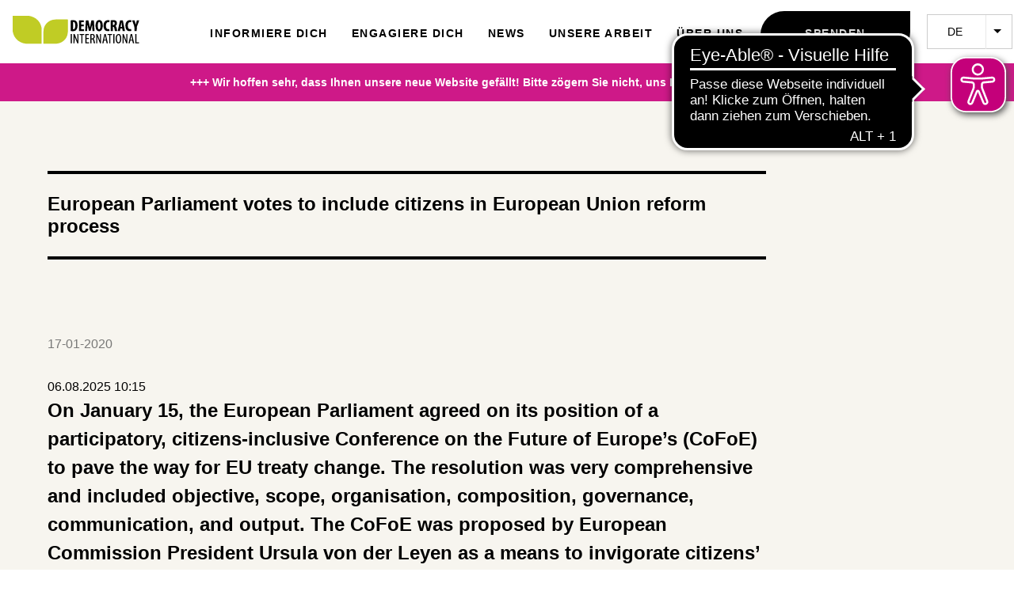

--- FILE ---
content_type: text/html; charset=UTF-8
request_url: https://www.democracy-international.org/de/node/193
body_size: 8873
content:

<!DOCTYPE html>
<html lang="de" dir="ltr" class="h-100">
  <head>
    <meta charset="utf-8" />
<script>var _paq = _paq || [];(function(){var u=(("https:" == document.location.protocol) ? "https://stats.democracy-international.org/" : "https://stats.democracy-international.org/");_paq.push(["setSiteId", "1"]);_paq.push(["setTrackerUrl", u+"matomo.php"]);if (!window.matomo_search_results_active) {_paq.push(["trackPageView"]);}var d=document,g=d.createElement("script"),s=d.getElementsByTagName("script")[0];g.type="text/javascript";g.defer=true;g.async=true;g.src="/sites/default/files/matomo/matomo.js?t8wvkm";s.parentNode.insertBefore(g,s);})();</script>
<meta name="description" content="On January 15, the European Parliament agreed on its position of a participatory, citizens-inclusive Conference on the Future of Europe’s (CoFoE) to pave the way for EU treaty change. The resolution was very comprehensive and included objective, scope, organisation, composition, governance, communication, and output. The CoFoE was proposed by European Commission President Ursula von der Leyen as a means to invigorate citizens’ interest in Europe’s democratic future and as an effort to give new impulse to European institutional and democratic reform." />
<link rel="canonical" href="https://www.democracy-international.org/european-parliament-votes-include-citizens-european-union-reform-process" />
<meta name="Generator" content="Drupal 10 (https://www.drupal.org)" />
<meta name="MobileOptimized" content="width" />
<meta name="HandheldFriendly" content="true" />
<meta name="viewport" content="width=device-width, initial-scale=1.0" />
<style>div#sliding-popup, div#sliding-popup .eu-cookie-withdraw-banner, .eu-cookie-withdraw-tab {background: #CCD244} div#sliding-popup.eu-cookie-withdraw-wrapper { background: transparent; } #sliding-popup h1, #sliding-popup h2, #sliding-popup h3, #sliding-popup p, #sliding-popup label, #sliding-popup div, .eu-cookie-compliance-more-button, .eu-cookie-compliance-secondary-button, .eu-cookie-withdraw-tab { color: #ffffff;} .eu-cookie-withdraw-tab { border-color: #ffffff;}</style>
<link rel="icon" href="/themes/custom/di/favicon.ico" type="image/vnd.microsoft.icon" />
<link rel="alternate" hreflang="en" href="https://www.democracy-international.org/european-parliament-votes-include-citizens-european-union-reform-process" />

    <title>European Parliament votes to include citizens in European Union reform process | Democracy International</title>
    <link rel="stylesheet" media="all" href="/sites/default/files/css/css_7HGUT7lqd-dPfEXy4AtipjHt7_9sWQwYseeVV_dhFbU.css?delta=0&amp;language=de&amp;theme=di&amp;include=[base64]" />
<link rel="stylesheet" media="all" href="/sites/default/files/css/css_qGhJFNc05ZbuMn5PYy8JWlLUk2ibVa0lDaRCMWFD1BQ.css?delta=1&amp;language=de&amp;theme=di&amp;include=[base64]" />

    <script src="https://use.fontawesome.com/releases/v6.7.2/js/all.js" defer crossorigin="anonymous"></script>
<script src="https://use.fontawesome.com/releases/v6.4.2/js/v4-shims.js" defer crossorigin="anonymous"></script>

    <script async src="https://cdn.eye-able.com/configs/democracy-international.org.js"></script>
    <script async src="https://cdn.eye-able.com/public/js/eyeAble.js"></script>
  </head>
  <body class="lang-de typeclass-publications path-node page-node-type-article    bg- d-flex flex-column h-100 lang-">
  <div class="di-content">
    <div class="visually-hidden-focusable skip-link p-3 container">
      <a href="#main-content" class="p-2">
        Direkt zum Inhalt
      </a>
    </div>
    
      <div class="dialog-off-canvas-main-canvas d-flex flex-column h-100" data-off-canvas-main-canvas>
    

<header role="banner">
    <div class="region region-header">
    <div id="block-di-branding" class="block block-system block-system-branding-block">
    <div class="block-inner">
        
                
        <div class="navbar-brand d-flex align-items-center">

    <a href="/" title="Startseite" rel="home" class="site-logo d-block">
    <img src="/themes/custom/di/logo.svg" alt="Startseite" fetchpriority="high" />
  </a>
  
 <!-- <div>
        <a href="/" title="Startseite" rel="home" class="site-title">
      Democracy International
    </a>
     

      </div>
</div> -->
    </div>
</div><nav role="navigation" aria-labelledby="block-di-main-navigation-menu" id="block-di-main-navigation" class="block block-menu navigation menu--main">
            
  <h5 class="visually-hidden" id="block-di-main-navigation-menu">Main navigation</h5>
  

        
<nav class="navbar navbar-expand-lg">
  <div class="container-fluid">
        <button class="navbar-toggler d-lg-none" type="button" data-bs-toggle="collapse" data-bs-target="#mainMenu" aria-controls="mainMenu" aria-expanded="false" aria-label="Toggle navigation">
      <span class="navbar-toggler-icon"></span>
    </button>

        <div class="collapse navbar-collapse" id="mainMenu">
                      <ul data-block="header" class="navbar-nav justify-content-end flex-wrap nav-level-0" id="mainMenu">
                        <li class="nav-item">
                <a href="/de/informiere-dich" class="nav-link" data-drupal-link-system-path="node/19">Informiere dich</a>
      </li>

                        <li class="nav-item">
                <a href="/de/aktiv-werden" class="nav-link" data-drupal-link-system-path="node/17">Engagiere dich</a>
      </li>

                        <li class="nav-item">
                <a href="/de/news" class="nav-link" data-drupal-link-system-path="news">News</a>
      </li>

                        <li class="nav-item">
                <a href="/de/projects" class="nav-link" data-drupal-link-system-path="projects">Unsere Arbeit</a>
      </li>

                        <li class="nav-item">
                <a href="/de/team" class="nav-link" data-drupal-link-system-path="node/18">Über uns</a>
      </li>

                        <li class="nav-item">
                <a href="/de/donation-page" class="button-primary donate nav-link" data-nid="21" data-drupal-link-system-path="node/77">Spenden</a>
      </li>

          </ul>
  
    </div>
  </div>
</nav>



  </nav>
<div id="block-di-dropdownlanguage" class="lang-switch col-sm-3 block block-dropdown-language block-dropdown-languagelanguage-interface">
    <div class="block-inner">
        
                
                      <div class="dropbutton-wrapper" data-drupal-ajax-container><div class="dropbutton-widget"><ul class="dropdown-language-item dropbutton"><li><span class="language-link active-language">DE</span></li><li><a href="/european-parliament-votes-include-citizens-european-union-reform-process" class="language-link" hreflang="en">EN</a></li><li><a href="/fr/node/193" class="language-link" hreflang="fr">FR</a></li></ul></div></div>
            </div>
</div>
  </div>


  </header>


  <div class="postheader-full">
      <div class="region region-postheader">
    <div class="views-element-container block block-views block-views-blockbreaking-news-breaking-news" id="block-di-views-block-breaking-news-breaking-news">
    <div class="block-inner">
        
                
                    <div data-block="postheader"><div class="breaking-news view view-breaking-news view-id-breaking_news view-display-id-breaking_news js-view-dom-id-ae5685b15666313bbd6120af2d995328da647a662d3a17cb7d7e1970347e4f8d">
  
    
      
      <div class="view-content">
        <div class="skin-default">
    
    <div id="views_slideshow_cycle_main_breaking_news-breaking_news" class="views_slideshow_cycle_main views_slideshow_main">
    <div id="views_slideshow_cycle_teaser_section_breaking_news-breaking_news"  class="views_slideshow_cycle_teaser_section">
     <div id="views_slideshow_cycle_div_breaking_news-breaking_news_0"  class="views_slideshow_cycle_slide views_slideshow_slide views-row-1 views-row-odd">
      <div  class="views-row views-row-0 views-row-odd views-row-first">
  <div><div><a href="/de/new-website"><p>+++ Wir hoffen sehr, dass Ihnen unsere neue Website gefällt! Bitte zögern Sie nicht, uns Ihr Feedback zu senden. +++</p>
</a></div></div>
</div>

  </div>

     <div id="views_slideshow_cycle_div_breaking_news-breaking_news_1"  class="views_slideshow_cycle_slide views_slideshow_slide views-row-2 views_slideshow_cycle_hidden views-row-even">
      <div  class="views-row views-row-1 views-row-even views-row-last">
  <div><div><a href="https://www.democracy-international.org/news/we-are-hiring-asa-young-professional-global-forum-modern-direct-democracy"><p>+++ Wir suchen derzeit eine ASA Young Professional für das Global Forum on Modern Direct Democracy +++</p>
</a></div></div>
</div>

  </div>

  </div>

</div>


        </div>

    </div>
  
          </div>
</div>

            </div>
</div>
  </div>

  </div>



<main role="main">
  <a id="main-content" tabindex="-1"></a>
  
  
  
  <div class="">
        <div class="row g-0 content-inner">
            <div class="order-1 order-lg-2 col-12">
          <div class="region region-content">
    <div data-drupal-messages-fallback class="hidden"></div>
<div id="block-di-page-title" class="block block-core block-page-title-block">
    <div class="block-inner">
        
                
                    
<h1><span class="field field--name-title field--type-string field--label-hidden">European Parliament votes to include citizens in European Union reform process</span>
</h1>


            </div>
</div><div id="block-di-content" class="block block-system block-system-main-block">
    <div class="block-inner">
        
                
                    
<article lang="en" class="node node--type-article node--view-mode-full">

  
    

  
  <div class="node__content">
        
            <div class="field field--name-field-publication-date field--type-datetime field--label-hidden field__item"><time datetime="2020-01-17T12:00:00Z" class="datetime">17-01-2020</time>
</div>
      
            <div class="field field--name-field-date-and-time field--type-daterange field--label-hidden field__item"><time datetime="2025-08-06T08:15:00Z" class="datetime">06.08.2025 10:15</time>
</div>
      
            <div class="clearfix text-formatted field field--name-body field--type-text-with-summary field--label-hidden field__item"><p>On January 15, the European Parliament agreed on its position of a participatory, citizens-inclusive Conference on the Future of Europe’s (CoFoE) to pave the way for EU treaty change. The resolution was very comprehensive and included objective, scope, organisation, composition, governance, communication, and output. The CoFoE was proposed by European Commission President Ursula von der Leyen as a means to invigorate citizens’ interest in Europe’s democratic future and as an effort to give new impulse to European institutional and democratic reform. Democracy International welcomes the promising initiative to energize and integrate citizens from the beginning phase and considers the CoFoE as the first stage in a democratic roadmap to European Union reform.&nbsp;</p></div>
      
      <div>



	<div class="paragraph paragraph--type--bp-simple paragraph--view-mode--default paragraph--id--717">
		<div class="paragraph__column"> 		
            <div class="clearfix text-formatted field field--name-bp-text field--type-text-long field--label-hidden field__item"><p>With an overwhelming majority of 72%, the European Parliament adopted a resolution to launch the CoFoE process beginning 9 May 2020, Europe Day, and operate for two years.&nbsp;</p><p>&nbsp;</p><p>The resolution recognizes the need to include citizens in the debate on the future of Europe and suggests procedural opinions such as:</p><ul><li>the involvement of randomly-chosen citizens’ agoras across EU Member States on thematic issues</li><li>Conference Plenary and Steering Committee composed of representatives from EU institutions</li><li>preparatory phases and support inputs with civil society</li><li>committing itself to a genuine follow-up to the recommendations of the Conference with legislative proposal or initiating treaty change&nbsp;</li></ul><p>&nbsp;</p><p>Democracy International would strongly encourage:</p><ul><li>that the citizens’ agora are asked to endorse the concrete recommendation produced by the Conference Plenary on the basis of their own thematic debates </li><li>that “citizens’ direct participation” becomes a point on the agenda of policy priorities </li><li>that the citizens’ agora choose which NGOs that should act as advisors in the preparatory and support phases </li><li>that online submissions from citizens and civil society across the EU are also accepted ahead of the CoFoE</li><li>should a Convention process of treaty change begin, that the EU institutions and the Member States commit themselves to an EU-wide referendum in every EU Member State on the outcome of the Convention (i.e. the new European treaty)</li></ul><p>A European Convention according to Article 48 of the Lisbon Treaty is the only legal way to achieve any revision of the European Treaties. Democracy International adds that direct involvement of citizens is vital in order to make the Convention process participatory and transparent, ending with an EU wide referendum in each Member State on the final outcome, the proposed new treaty, of the Convention. In February, interinstitutional negotiations between the Parliament, the Council, and the Commission will commence in order to finalise the methodology and structure of the CoFoE.&nbsp;<br>&nbsp;</p><p>Background:</p><p>Text of the Resolution: <a href="https://www.europarl.europa.eu/doceo/document/TA-9-2020-0010_EN.pdf" target="_blank">https://www.europarl.europa.eu/doceo/document/TA-9-2020-0010_EN.pdf</a></p><p>&nbsp;</p><p>For questions please contact:</p><p>Daniela Vancic</p><p><a>
<span class="boshfpngr">
  <a href="mailto:vanc%69%63@d%65%6docracy-inte%72national.%6f%72g" rel="nofollow">vancic@democracy-international.org</a>
</span>
</a></p><p>+49 221 66966531</p></div>
      
	</div>
</div>
</div>
  
  </div>

</article>

            </div>
</div>
  </div>

      </div>
          </div>
  </div>
</main>

  <div class="postcontent-full ">
    
  </div>

  <div class="postcontent-boxed ">
      <div class="region region-postcontent-boxed">
    <div class="views-element-container related-block block block-views block-views-blockarticles-news-events-publications-related-nid" id="block-di-views-block-articles-news-events-publications-related-nid">
    <div class="block-inner">
        
                
                    
            </div>
</div>
  </div>

  </div>


<footer role="contentinfo" class="mt-auto   footer- text-dark bg-">
  <div class="container ">
        <div class="region region-footer">
    <nav role="navigation" aria-labelledby="block-di-ourwork-menu" id="block-di-ourwork" class="col-sm-3 block block-menu navigation menu--our-work">
      
  <h5 id="block-di-ourwork-menu">Our Work</h5>
  

        
              <ul data-block="footer" class="nav navbar-nav">
                    <li class="nav-item">
        <a href="/de/unsere-werte-und-unser-auftrag" class="nav-link" data-drupal-link-system-path="node/215">Values and mission</a>
              </li>
                <li class="nav-item">
        <a href="/de/topics" class="nav-link" data-drupal-link-system-path="node/192">Topics</a>
              </li>
                <li class="nav-item">
        <a href="/de/projects" class="nav-link" data-drupal-link-system-path="projects">Projects</a>
              </li>
        </ul>
  


  </nav>
<nav role="navigation" aria-labelledby="block-di-media-menu" id="block-di-media" class="col-sm-3 block block-menu navigation menu--media">
      
  <h5 id="block-di-media-menu">Media</h5>
  

        
              <ul data-block="footer" class="nav navbar-nav">
                    <li class="nav-item">
        <a href="/de/news" class="nav-link" data-drupal-link-system-path="news">News</a>
              </li>
                <li class="nav-item">
        <a href="/de/publications" class="nav-link" data-drupal-link-system-path="publications">Publications</a>
              </li>
                <li class="nav-item">
        <a href="/de/events" class="nav-link" data-drupal-link-system-path="events">Events</a>
              </li>
        </ul>
  


  </nav>
<nav role="navigation" aria-labelledby="block-di-aboutus-menu" id="block-di-aboutus" class="col-sm-3 block block-menu navigation menu--about-us">
      
  <h5 id="block-di-aboutus-menu">About Us</h5>
  

        
              <ul data-block="footer" class="nav navbar-nav">
                    <li class="nav-item">
        <a href="/de/team" class="nav-link" data-drupal-link-system-path="node/18">Team</a>
              </li>
                <li class="nav-item">
        <a href="/de/jobs-praktika-freiwilligenarbeit" class="nav-link" data-drupal-link-system-path="node/191"> Jobs, internships &amp; volunteering</a>
              </li>
                <li class="nav-item">
        <a href="/sites/default/files/2025-08/neu_2021-satzung_und_beitragsordnung_de_und_gb.pdf" class="nav-link">Statutes</a>
              </li>
                <li class="nav-item">
        <a href="/de/kontakt" target="_blank" class="nav-link" data-drupal-link-system-path="node/261">Contact us</a>
              </li>
        </ul>
  


  </nav>
<div id="block-di-followus" class="col-sm-3 follow-block block block-block-content block-block-content14db65e3-66ff-4c5c-9030-1af816a1f00b">
    <div class="block-inner">
        
                    <h2>Follow us</h2>
                
                    
            <div class="clearfix text-formatted field field--name-body field--type-text-with-summary field--label-hidden field__item"><p><a href="https://linkedin.com/company/democracy-international-e-v"><i class="fa-brands fa-linkedin">&nbsp;</i></a>&nbsp;&nbsp;<a href="https://www.instagram.com/democracy_intl/"><i class="fa-brands fa-instagram">&nbsp;</i></a>&nbsp;&nbsp;<a href="https://twitter.com/democracy_intl"><i class="fa-brands fa-x-twitter">&nbsp;</i></a>&nbsp;&nbsp;<a href="https://www.facebook.com/di.democracyinternational"><i class="fa-brands fa-facebook-f">&nbsp;</i></a>&nbsp;&nbsp;<a href="https://www.flickr.com/photos/122178414@N07/sets/"><i class="fa-brands fa-flickr">&nbsp;</i></a>&nbsp;<a href="http://www.youtube.com/user/DemocracyNetwork"><i class="fa-brands fa-youtube">&nbsp;</i></a>&nbsp;<a href="https://bsky.app/profile/democracyintl.bsky.social"><i class="fa-brands fa-bluesky">&nbsp;</i></a></p><p><a class="button-primary" href="/donation-page" title="Donate">Donate</a></p></div>
      
            </div>
</div>
  </div>

    </div>
</footer>

  <div class="postfooter ">
      <div class="region region-postfooter">
    <nav role="navigation" aria-labelledby="block-di-footer-menu" id="block-di-footer" class="footer-menu col-sm-9 block block-menu navigation menu--footer">
            
  <h5 class="visually-hidden" id="block-di-footer-menu">Footer</h5>
  

        
              <ul data-block="postfooter" class="nav navbar-nav">
                    <li class="nav-item">
        <a href="/fr/declaration-de-confidentialite" class="nav-link">Datenschutzerklärung</a>
              </li>
                <li class="nav-item">
        <a href="/fr/mentions-legales" class="nav-link">Impressum</a>
              </li>
                <li class="nav-item">
        <a href="/de/search/node" class="nav-link" data-drupal-link-system-path="search/node">Search</a>
              </li>
                <li class="nav-item">
        <a href="/de/donation-page" class="nav-link" data-drupal-link-system-path="node/77">Donation account - IBAN: DE58370205000001515101 - BIC: BFSWDE33XXX</a>
              </li>
        </ul>
  


  </nav>

  </div>

  </div>

  </div>

    
    <script type="application/json" data-drupal-selector="drupal-settings-json">{"path":{"baseUrl":"\/","pathPrefix":"de\/","currentPath":"node\/193","currentPathIsAdmin":false,"isFront":false,"currentLanguage":"de"},"pluralDelimiter":"\u0003","suppressDeprecationErrors":true,"matomo":{"disableCookies":false,"trackColorbox":false,"trackMailto":false},"ajaxPageState":{"libraries":"[base64]","theme":"di","theme_token":null},"ajaxTrustedUrl":[],"fitvids":{"selectors":".node\r,.paragraph--type--video","custom_vendors":"iframe[src^=\u0022https:\/\/youtu.be\u0022],iframe[src^=\u0022https:\/\/youtu.be\u0022]","ignore_selectors":".video-preview"},"data":{"extlink":{"extTarget":true,"extTargetAppendNewWindowDisplay":true,"extTargetAppendNewWindowLabel":"(opens in a new window)","extTargetNoOverride":true,"extNofollow":true,"extTitleNoOverride":true,"extNoreferrer":false,"extFollowNoOverride":true,"extClass":"0","extLabel":"(link is external)","extImgClass":false,"extSubdomains":true,"extExclude":"","extInclude":"","extCssExclude":"","extCssInclude":"","extCssExplicit":"","extAlert":false,"extAlertText":"This link will take you to an external web site. We are not responsible for their content.","extHideIcons":false,"mailtoClass":"0","telClass":"0","mailtoLabel":"(link sends email)","telLabel":"(link is a phone number)","extUseFontAwesome":false,"extIconPlacement":"append","extPreventOrphan":false,"extFaLinkClasses":"fa fa-external-link","extFaMailtoClasses":"fa fa-envelope-o","extAdditionalLinkClasses":"","extAdditionalMailtoClasses":"","extAdditionalTelClasses":"","extFaTelClasses":"fa fa-phone","allowedDomains":[],"extExcludeNoreferrer":""}},"eu_cookie_compliance":{"cookie_policy_version":"1.0.0","popup_enabled":true,"popup_agreed_enabled":false,"popup_hide_agreed":false,"popup_clicking_confirmation":false,"popup_scrolling_confirmation":false,"popup_html_info":"\u003Cdiv aria-labelledby=\u0022popup-text\u0022  class=\u0022eu-cookie-compliance-banner eu-cookie-compliance-banner-info eu-cookie-compliance-banner--opt-in\u0022\u003E\n  \u003Cdiv class=\u0022popup-content info eu-cookie-compliance-content\u0022\u003E\n        \u003Cdiv id=\u0022popup-text\u0022 class=\u0022eu-cookie-compliance-message\u0022 role=\u0022document\u0022\u003E\n      \u003Ch2\u003EWe use cookies on this site to enhance your user experience\u003C\/h2\u003E\u003Cp\u003EBy clicking the Accept button, you agree to us doing so.\u003C\/p\u003E\n              \u003Cbutton type=\u0022button\u0022 class=\u0022find-more-button eu-cookie-compliance-more-button\u0022\u003EMore info\u003C\/button\u003E\n          \u003C\/div\u003E\n\n    \n    \u003Cdiv id=\u0022popup-buttons\u0022 class=\u0022eu-cookie-compliance-buttons\u0022\u003E\n            \u003Cbutton type=\u0022button\u0022 class=\u0022agree-button eu-cookie-compliance-secondary-button\u0022\u003EAccept\u003C\/button\u003E\n              \u003Cbutton type=\u0022button\u0022 class=\u0022decline-button eu-cookie-compliance-default-button\u0022\u003ENo, thanks\u003C\/button\u003E\n          \u003C\/div\u003E\n  \u003C\/div\u003E\n\u003C\/div\u003E","use_mobile_message":false,"mobile_popup_html_info":"\u003Cdiv aria-labelledby=\u0022popup-text\u0022  class=\u0022eu-cookie-compliance-banner eu-cookie-compliance-banner-info eu-cookie-compliance-banner--opt-in\u0022\u003E\n  \u003Cdiv class=\u0022popup-content info eu-cookie-compliance-content\u0022\u003E\n        \u003Cdiv id=\u0022popup-text\u0022 class=\u0022eu-cookie-compliance-message\u0022 role=\u0022document\u0022\u003E\n      \n              \u003Cbutton type=\u0022button\u0022 class=\u0022find-more-button eu-cookie-compliance-more-button\u0022\u003EMore info\u003C\/button\u003E\n          \u003C\/div\u003E\n\n    \n    \u003Cdiv id=\u0022popup-buttons\u0022 class=\u0022eu-cookie-compliance-buttons\u0022\u003E\n            \u003Cbutton type=\u0022button\u0022 class=\u0022agree-button eu-cookie-compliance-secondary-button\u0022\u003EAccept\u003C\/button\u003E\n              \u003Cbutton type=\u0022button\u0022 class=\u0022decline-button eu-cookie-compliance-default-button\u0022\u003ENo, thanks\u003C\/button\u003E\n          \u003C\/div\u003E\n  \u003C\/div\u003E\n\u003C\/div\u003E","mobile_breakpoint":768,"popup_html_agreed":false,"popup_use_bare_css":false,"popup_height":"auto","popup_width":"100%","popup_delay":1000,"popup_link":"\/de","popup_link_new_window":true,"popup_position":false,"fixed_top_position":true,"popup_language":"de","store_consent":false,"better_support_for_screen_readers":false,"cookie_name":"","reload_page":false,"domain":"","domain_all_sites":false,"popup_eu_only":false,"popup_eu_only_js":false,"cookie_lifetime":100,"cookie_session":0,"set_cookie_session_zero_on_disagree":0,"disagree_do_not_show_popup":false,"method":"opt_in","automatic_cookies_removal":true,"allowed_cookies":"","withdraw_markup":"\u003Cbutton type=\u0022button\u0022 class=\u0022eu-cookie-withdraw-tab\u0022\u003EPrivacy settings\u003C\/button\u003E\n\u003Cdiv aria-labelledby=\u0022popup-text\u0022 class=\u0022eu-cookie-withdraw-banner\u0022\u003E\n  \u003Cdiv class=\u0022popup-content info eu-cookie-compliance-content\u0022\u003E\n    \u003Cdiv id=\u0022popup-text\u0022 class=\u0022eu-cookie-compliance-message\u0022 role=\u0022document\u0022\u003E\n      \u003Ch2\u003EWe use cookies on this site to enhance your user experience\u003C\/h2\u003E\u003Cp\u003EYou have given your consent for us to set cookies.\u003C\/p\u003E\n    \u003C\/div\u003E\n    \u003Cdiv id=\u0022popup-buttons\u0022 class=\u0022eu-cookie-compliance-buttons\u0022\u003E\n      \u003Cbutton type=\u0022button\u0022 class=\u0022eu-cookie-withdraw-button \u0022\u003EWithdraw consent\u003C\/button\u003E\n    \u003C\/div\u003E\n  \u003C\/div\u003E\n\u003C\/div\u003E","withdraw_enabled":false,"reload_options":0,"reload_routes_list":"","withdraw_button_on_info_popup":false,"cookie_categories":[],"cookie_categories_details":[],"enable_save_preferences_button":true,"cookie_value_disagreed":"0","cookie_value_agreed_show_thank_you":"1","cookie_value_agreed":"2","containing_element":"body","settings_tab_enabled":false,"olivero_primary_button_classes":"","olivero_secondary_button_classes":"","close_button_action":"close_banner","open_by_default":true,"modules_allow_popup":true,"hide_the_banner":false,"geoip_match":true,"unverified_scripts":[]},"views":{"ajax_path":"\/de\/views\/ajax","ajaxViews":{"views_dom_id:ae5685b15666313bbd6120af2d995328da647a662d3a17cb7d7e1970347e4f8d":{"view_name":"breaking_news","view_display_id":"breaking_news","view_args":"","view_path":"\/node\/193","view_base_path":null,"view_dom_id":"ae5685b15666313bbd6120af2d995328da647a662d3a17cb7d7e1970347e4f8d","pager_element":0}}},"viewsSlideshowCycle":{"#views_slideshow_cycle_main_breaking_news-breaking_news":{"num_divs":2,"id_prefix":"#views_slideshow_cycle_main_","div_prefix":"#views_slideshow_cycle_div_","vss_id":"breaking_news-breaking_news","effect":"none","transition_advanced":1,"timeout":30000,"speed":700,"delay":0,"sync":1,"random":0,"pause":0,"pause_on_click":1,"action_advanced":0,"start_paused":0,"remember_slide":0,"remember_slide_days":1,"pause_in_middle":0,"pause_when_hidden":0,"pause_when_hidden_type":"full","amount_allowed_visible":"","nowrap":0,"fixed_height":1,"items_per_slide":1,"items_per_slide_first":0,"items_per_slide_first_number":1,"wait_for_image_load":1,"wait_for_image_load_timeout":3000,"cleartype":0,"cleartypenobg":0,"advanced_options":"{}","advanced_options_choices":0,"advanced_options_entry":""}},"viewsSlideshow":{"breaking_news-breaking_news":{"methods":{"goToSlide":["viewsSlideshowSlideCounter","viewsSlideshowPager","viewsSlideshowCycle"],"nextSlide":["viewsSlideshowSlideCounter","viewsSlideshowPager","viewsSlideshowCycle"],"pause":["viewsSlideshowControls","viewsSlideshowCycle"],"play":["viewsSlideshowControls","viewsSlideshowCycle"],"previousSlide":["viewsSlideshowSlideCounter","viewsSlideshowPager","viewsSlideshowCycle"],"transitionBegin":["viewsSlideshowSlideCounter","viewsSlideshowPager"],"transitionEnd":[]},"paused":0}},"user":{"uid":0,"permissionsHash":"09da23f0d843c8d6e2d8d19c4ca309a97e474a818721b50e0e9d524007612ed9"}}</script>
<script src="/sites/default/files/js/js_f_0eHLR3n7GqYj-yrlDMEAXElrmOPNBlhFA4iNY3NNI.js?scope=footer&amp;delta=0&amp;language=de&amp;theme=di&amp;include=[base64]"></script>

              <div class="node-modal modal fade" id="ajax-bootstrap-modal" tabindex="-1" aria-hidden="true">
          <div class="modal-dialog modal-dialog-centered" role="document">
            <div class="modal-content">
              <div class="modal-body" id="ajax-modal-body">
              </div>
            </div>
          </div>
        </div>
        <div id="modal-loader-overlay" class="position-fixed top-0 start-0 w-100 h-100 d-none" style="background: rgba(255, 255, 255, 0.7); z-index: 1055;">
          <div class="d-flex justify-content-center align-items-center h-100">
            <div class="spinner-border text-primary" role="status">
              <span class="visually-hidden">Loading...</span>
            </div>
          </div>
        </div>
        </body>
</html>


--- FILE ---
content_type: image/svg+xml
request_url: https://www.democracy-international.org/themes/custom/di/logo.svg
body_size: 35870
content:
<?xml version="1.0" encoding="UTF-8"?>
<svg version="1.1" xmlns="http://www.w3.org/2000/svg" width="1582" height="388">
<path d="M0 0 C1.68373183 -0.00299935 3.36746297 -0.00640364 5.05119324 -0.01017761 C9.58881539 -0.01894438 14.12641863 -0.02135266 18.66404843 -0.0219934 C21.51043404 -0.02270825 24.35681496 -0.02485077 27.20319939 -0.02749062 C37.16606827 -0.0367209 47.12892385 -0.04082855 57.09179688 -0.04003906 C66.32513986 -0.0394394 75.55842422 -0.04997542 84.7917524 -0.06578273 C92.76253993 -0.078934 100.73330848 -0.08421978 108.70410675 -0.08358365 C113.4452766 -0.08333082 118.1863943 -0.08606145 122.92755318 -0.0967617 C169.69345876 -0.19497338 169.69345876 -0.19497338 189.30639648 4.77026367 C190.34860352 5.0289624 191.39081055 5.28766113 192.46459961 5.55419922 C213.89332275 11.0856105 233.92530256 20.14750722 251.86889648 33.14526367 C252.92979492 33.90838867 253.99069336 34.67151367 255.08374023 35.45776367 C292.16434956 62.9445778 316.44069693 104.13914381 323.49872017 149.60918617 C324.83691858 158.7771819 325.01259214 167.83743613 324.99829102 177.09301758 C324.9996489 178.57949872 325.001431 180.06597953 325.00360107 181.55245972 C325.0081381 185.57042541 325.00639891 189.58836524 325.00322199 193.60633135 C325.00066867 197.85143631 325.00304509 202.09653923 325.00460815 206.34164429 C325.00642559 213.4918456 325.00403926 220.64203659 324.99926758 227.79223633 C324.99387164 235.97041691 324.99555496 244.14857237 325.00109398 252.32675231 C325.00569273 259.40850172 325.00624189 266.49024375 325.00365531 273.57199419 C325.00212316 277.77366377 325.00181082 281.97532175 325.0051918 286.17699051 C325.02008307 307.51997166 324.68223393 328.81682396 323.86889648 350.14526367 C299.4759506 350.21560849 275.0830201 350.2683759 250.6899929 350.30070019 C239.36173469 350.31611348 228.03353981 350.33709602 216.70532227 350.37158203 C206.82191599 350.40165511 196.93855562 350.42087881 187.05510485 350.42752916 C181.8307397 350.43141133 176.6065058 350.44041691 171.38218307 350.46245384 C129.46375901 350.63243108 129.46375901 350.63243108 111.86889648 347.14526367 C110.07035973 346.78970146 110.07035973 346.78970146 108.23548889 346.42695618 C105.51923889 345.8551603 102.85762239 345.19276174 100.18139648 344.45776367 C99.23699707 344.20357666 98.29259766 343.94938965 97.31958008 343.6875 C76.126063 337.74228249 56.29004785 327.52880054 38.86889648 314.14526367 C37.97299805 313.47366211 37.07709961 312.80206055 36.15405273 312.11010742 C-0.20539182 283.73333791 -22.66878563 242.54780266 -29.13110352 197.14526367 C-30.30548834 187.06804556 -30.26687734 177.01909352 -30.24462891 166.89233398 C-30.24434632 165.07777915 -30.24450616 163.2632242 -30.24507141 161.44866943 C-30.2453566 156.55696389 -30.23950502 151.66528321 -30.23249745 146.77358341 C-30.22621743 141.6486785 -30.22565645 136.52377292 -30.22447205 131.39886475 C-30.22137238 121.70945027 -30.21317749 112.02004717 -30.20312256 102.33063769 C-30.19191891 91.29308608 -30.18644028 80.2555339 -30.18142712 69.217978 C-30.17099366 46.52706694 -30.15342079 23.83616594 -30.13110352 1.14526367 C-20.07540892 0.18682324 -10.08880681 -0.00362727 0 0 Z " fill="#C0CC25" transform="translate(30.131103515625,-0.145263671875)"/>
<path d="M0 0 C4.33153908 0.01524717 8.66307774 0.01386658 12.99463916 0.01466465 C20.24371168 0.01832991 27.49268792 0.03317093 34.74172473 0.05586338 C44.04394244 0.08492404 53.34608371 0.09510874 62.64834189 0.09954548 C70.67565244 0.10352105 78.70294645 0.11600615 86.73024511 0.12989235 C89.30108851 0.13398455 91.87193132 0.13691312 94.44277644 0.13968754 C98.47063729 0.14457907 102.49845178 0.15477987 106.5262897 0.16912556 C108.00333813 0.17364505 109.48039279 0.1764864 110.95744777 0.17753315 C112.97149202 0.17928101 114.98552702 0.18779892 116.99955249 0.19667149 C118.12636211 0.19964615 119.25317174 0.20262081 120.41412711 0.20568562 C122.88910545 0.31841668 124.9420045 0.61611831 127.29958606 1.33711338 C127.34656105 20.88859846 127.38169866 40.44007189 127.4032104 59.99160194 C127.41346958 69.07220517 127.42742576 78.15277308 127.45046496 87.23335361 C127.47056471 95.15924797 127.48334128 103.08511672 127.48776305 111.01103586 C127.49034274 115.19750484 127.49629036 119.38390065 127.51104617 123.57034588 C127.67253112 171.32428613 122.63996659 214.81284671 90.29958606 252.33711338 C89.47845325 253.29230869 88.65732043 254.24750401 87.81130481 255.23164463 C62.46211603 284.10090652 25.55973152 301.6875405 -12.70041394 304.33711338 C-17.97497194 304.47454823 -23.24738351 304.46395365 -28.52316785 304.45063877 C-30.10097748 304.45035622 -31.67878725 304.45051596 -33.2565968 304.45108128 C-37.51207895 304.4513666 -41.76753256 304.44551287 -46.02300811 304.43850732 C-50.48060991 304.4322295 -54.93821246 304.43166649 -59.395818 304.43048191 C-67.82449145 304.4273816 -76.25315184 304.41918583 -84.68181956 304.40913242 C-94.28283435 304.39793079 -103.88384978 304.39245065 -113.48486948 304.38743699 C-133.22339158 304.37700206 -152.96190193 304.35942793 -172.70041394 304.33711338 C-172.79427204 282.68224846 -172.86459486 261.02741757 -172.90766263 239.37238979 C-172.92820017 229.315314 -172.95615016 219.25836533 -173.00217175 209.20137119 C-173.04231154 200.42545639 -173.06791056 191.64963375 -173.07676792 182.87362969 C-173.08193722 178.23606543 -173.09389801 173.59876457 -173.12333417 168.96128559 C-173.37010579 128.46626472 -167.9639072 89.4788571 -140.70041394 57.33711338 C-139.75431211 56.18020635 -138.80904787 55.02261401 -137.86447644 53.86445713 C-123.26938963 36.18199371 -105.67082865 22.61157604 -84.70041394 13.33711338 C-84.06893445 13.05642002 -83.43745496 12.77572666 -82.78683972 12.48652744 C-55.94358044 0.74216922 -28.79381432 -0.12128046 0 0 Z " fill="#C0CC25" transform="translate(549.700413942337,45.66288661956787)"/>
<path d="M0 0 C9.57 0 19.14 0 29 0 C30.29925679 5.49830411 31.59242146 10.99780082 32.875 16.5 C33.07230713 17.34637024 33.26961426 18.19274048 33.47290039 19.0647583 C37.54431856 36.58929135 41.22450455 54.18909593 44.81201172 71.81835938 C45.01796967 72.82399933 45.22392761 73.82963928 45.43612671 74.86575317 C45.82478922 76.7647007 46.21020875 78.66431566 46.59194946 80.56466675 C46.76334442 81.40103668 46.93473938 82.23740662 47.11132812 83.09912109 C47.2596106 83.83198334 47.40789307 84.56484558 47.56066895 85.31991577 C47.85497221 87.02337739 47.85497221 87.02337739 49 88 C49.1544458 87.11070801 49.3088916 86.22141602 49.46801758 85.30517578 C54.48493169 56.6810646 60.62207636 28.34889027 67 0 C76.57 0 86.14 0 96 0 C96.91771164 2.75313493 97.20966571 4.74900973 97.38600159 7.61221313 C97.44627533 8.55939713 97.50654907 9.50658112 97.56864929 10.48246765 C97.66143913 12.03922966 97.66143913 12.03922966 97.75610352 13.62744141 C97.82452454 14.72223312 97.89294556 15.81702484 97.96343994 16.94499207 C98.18943877 20.58027116 98.40939357 24.21588637 98.62890625 27.8515625 C98.78421178 30.38489022 98.9397273 32.91820507 99.09544373 35.45150757 C99.42173984 40.77610397 99.74503151 46.10087172 100.06616211 51.42578125 C100.43493808 57.53964137 100.81035376 63.65306685 101.18923432 69.76630843 C101.55538658 75.67824685 101.91565101 81.59053441 102.27366447 87.50297165 C102.42557571 90.00099672 102.57905188 92.49892718 102.7341938 94.99675369 C103.56154422 108.3578333 104.18327517 121.61182028 104 135 C96.08 135 88.16 135 80 135 C79.70347733 130.68780328 79.41097813 126.37540323 79.125 122.0625 C79.08053741 121.3926004 79.03607483 120.72270081 78.99026489 120.03250122 C78.03717877 105.54316317 77.34076048 91.04342944 76.69775391 76.53735352 C76.62013748 74.846516 76.54250167 73.15567936 76.46484375 71.46484375 C76.43260208 70.69727753 76.40036041 69.9297113 76.36714172 69.1388855 C76.17554389 65.02302264 75.77154533 61.04811314 75 57 C74.8455542 57.70342529 74.6911084 58.40685059 74.53198242 59.1315918 C69.08055359 83.85090008 63.06428098 108.42485773 57 133 C50.4 133 43.8 133 37 133 C33.54176288 120.47850858 30.58524815 107.86133074 27.68115234 95.20092773 C26.87255694 91.67685249 26.05962524 88.15379804 25.24609375 84.63085938 C24.72370411 82.36203769 24.2015601 80.09315943 23.6796875 77.82421875 C23.44007294 76.7854509 23.20045837 75.74668304 22.95358276 74.67643738 C21.53198631 68.46969016 20.21119993 62.25126242 19 56 C17.84546975 59.46359076 17.69372766 62.7059543 17.51928711 66.31713867 C17.4801268 67.05884811 17.44096649 67.80055756 17.40061951 68.56474304 C17.27221199 71.01562975 17.14975596 73.4667759 17.02734375 75.91796875 C16.93945805 77.6176388 16.85120145 79.31728971 16.7625885 81.016922 C16.5303784 85.48999894 16.3032134 89.96331845 16.0770874 94.43670654 C15.84544553 99.0015809 15.60904795 103.56620868 15.37304688 108.13085938 C14.91070177 117.08700589 14.45412424 126.04343288 14 135 C6.08 135 -1.84 135 -10 135 C-8.22889851 106.72452005 -6.28717811 78.46159957 -4.28326416 50.20178223 C-4.01049891 46.35495588 -3.73921119 42.50802976 -3.46917725 38.66101074 C-3.14582278 34.05666418 -2.81917294 29.45256272 -2.49002075 24.84862709 C-2.36743024 23.12715564 -2.24591224 21.40560744 -2.1255188 19.68398094 C-1.95892694 17.30528903 -1.78831979 14.92691763 -1.61669922 12.54858398 C-1.56889753 11.85327702 -1.52109585 11.15797005 -1.47184563 10.44159317 C-1.2080354 6.84908454 -0.71098714 3.55493569 0 0 Z " fill="#000000" transform="translate(898,56)"/>
<path d="M0 0 C2.03626956 0.0031638 4.07108613 -0.02039627 6.10717773 -0.0456543 C21.35457821 -0.05311024 33.11914794 3.31751421 44.28100586 13.84692383 C58.39432606 28.83787906 60.23998795 51.43814625 59.78881836 71.06176758 C59.00450679 92.25766587 54.5857031 112.25862588 38.60522461 127.31567383 C22.82387784 139.95699277 -0.30396889 139.35383822 -19.39477539 137.31567383 C-20.71477539 136.98567383 -22.03477539 136.65567383 -23.39477539 136.31567383 C-23.39477539 92.09567383 -23.39477539 47.87567383 -23.39477539 2.31567383 C-15.12063168 0.66084509 -8.29148299 -0.02687838 0 0 Z M3.60522461 22.31567383 C3.60522461 53.00567383 3.60522461 83.69567383 3.60522461 115.31567383 C12.75635382 115.53745376 12.75635382 115.53745376 19.53100586 111.39379883 C30.86354732 100.03991548 31.4729649 81.02542392 31.63256836 65.90014648 C31.48309199 51.77196018 30.39239976 36.6182216 20.38647461 25.83911133 C15.43265459 21.60229157 9.87154629 20.74909341 3.60522461 22.31567383 Z " fill="#000000" transform="translate(735.394775390625,54.684326171875)"/>
<path d="M0 0 C7.35248446 7.35248446 10.3338056 15.44097036 10.46777344 25.75170898 C10.4577832 26.63802002 10.44779297 27.52433105 10.4375 28.4375 C10.43137695 29.36183838 10.42525391 30.28617676 10.41894531 31.23852539 C10.26732292 37.83468272 9.46659325 43.27049171 6 49 C5.4225 50.051875 4.845 51.10375 4.25 52.1875 C0.90511552 56.3686056 -3.16051943 60.58025971 -8 63 C-7.278125 63.515625 -6.55625 64.03125 -5.8125 64.5625 C4.92044369 73.86438453 6.46548706 88.32493375 9.0625 101.625 C9.54992606 104.09703878 10.04076301 106.56840768 10.53515625 109.0390625 C10.745354 110.11365723 10.95555176 111.18825195 11.17211914 112.29541016 C12.27674443 117.23837217 13.66734033 122.1135812 15 127 C5.43 127 -4.14 127 -14 127 C-15.84543762 120.84854128 -17.41179277 115.50352116 -18.46484375 109.3046875 C-18.70992216 107.91530027 -18.95537594 106.52597922 -19.20117188 105.13671875 C-19.57224912 103.00063014 -19.93934942 100.86402319 -20.29956055 98.72607422 C-22.16204582 87.36178056 -22.16204582 87.36178056 -27 77 C-30.65850618 74.22919044 -30.65850618 74.22919044 -39 74 C-39 91.49 -39 108.98 -39 127 C-47.91 127 -56.82 127 -66 127 C-66 82.78 -66 38.56 -66 -7 C-44.99182995 -10.81966728 -18.06973956 -14.1294897 0 0 Z M-39 13 C-39.08868299 15.95705321 -39.11520296 18.89065056 -39.09765625 21.84765625 C-39.0962413 22.7340831 -39.09482635 23.62050995 -39.09336853 24.53379822 C-39.08775215 27.37673254 -39.07519691 30.21958931 -39.0625 33.0625 C-39.05748711 34.98502491 -39.05292384 36.90755104 -39.04882812 38.83007812 C-39.03777741 43.55341549 -39.02050183 48.27669458 -39 53 C-37.39144193 52.86368152 -35.7834708 52.72042452 -34.17578125 52.57421875 C-33.28028564 52.49518311 -32.38479004 52.41614746 -31.4621582 52.3347168 C-26.73088878 51.69152687 -24.53927366 49.56435615 -21.3125 46.1875 C-16.6817809 39.80461692 -16.31228741 33.68491532 -17 26 C-18.25205597 19.77128458 -20.81252386 16.56638984 -26 13 C-28.84214068 12.05261977 -30.67608391 11.86539441 -33.625 11.875 C-34.42164063 11.87242188 -35.21828125 11.86984375 -36.0390625 11.8671875 C-38.00353536 11.78429926 -38.00353536 11.78429926 -39 13 Z " fill="#000000" transform="translate(1267,64)"/>
<path d="M0 0 C12.02295088 8.13317265 17.64733834 21.63836565 20.50048828 35.41699219 C25.43875261 62.02335946 25.87714696 95.34235427 11 119 C4.98855267 127.23833664 -1.9142547 132.80331168 -12 135 C-21.50226784 135.81828533 -31.83693645 136.54603044 -40 131 C-40.67933594 130.5875 -41.35867188 130.175 -42.05859375 129.75 C-54.65167437 121.37048322 -59.92340126 106.17529642 -62.81518555 91.96777344 C-66.14208422 72.32459092 -66.40472854 48.9420893 -60 30 C-59.62617187 28.88496094 -59.25234375 27.76992187 -58.8671875 26.62109375 C-54.31155896 14.56828844 -46.40459609 3.35906866 -34.625 -2.5 C-24.25461759 -6.14101201 -9.38570307 -5.97272014 0 0 Z M-27 22 C-34.75685533 31.41410633 -36.1319885 44.24281943 -36.203125 56.03125 C-36.20882507 56.78482788 -36.21452515 57.53840576 -36.22039795 58.31481934 C-36.2297955 59.90485251 -36.23636091 61.49490471 -36.24023438 63.08496094 C-36.24986195 65.46586104 -36.28090222 67.84586714 -36.3125 70.2265625 C-36.40686333 83.8806608 -35.77035506 98.19853843 -27.125 109.4375 C-24.33308377 111.49037958 -22.45951696 111.92939761 -19 112 C-14.39477545 110.13598054 -12.31323567 107.31803991 -10 103 C-2.67880692 81.42688439 -1.40489951 49.68884293 -9.87109375 28.2578125 C-12.12605139 23.74789722 -14.03241531 20.69685291 -19 18.9375 C-22.7800739 19.01625154 -24.10505036 19.55042722 -27 22 Z " fill="#000000" transform="translate(1080,58)"/>
<path d="M0 0 C10.89 0 21.78 0 33 0 C35.01898084 8.07592336 36.88435796 16.06337066 38.4519043 24.22265625 C38.6766745 25.37865829 38.9014447 26.53466034 39.13302612 27.72569275 C39.8667225 31.50399769 40.59566285 35.28320075 41.32421875 39.0625 C41.70585011 41.03549297 42.08791111 43.0084024 42.47002345 44.98130226 C43.6672655 51.16291625 44.86122916 57.34515693 46.05297852 63.52783203 C47.28085364 69.89766568 48.513845 76.26649372 49.74938458 82.63484478 C50.81373221 88.12162735 51.87518413 93.60896445 52.93425304 99.09676838 C53.56531217 102.36667213 54.19771009 105.63630598 54.83218956 108.9055481 C55.53713849 112.54051792 56.23733879 116.17637079 56.9362793 119.8125 C57.14663315 120.89200424 57.356987 121.97150848 57.57371521 123.08372498 C57.85750031 124.56788658 57.85750031 124.56788658 58.14701843 126.08203125 C58.31273189 126.94030518 58.47844534 127.7985791 58.64918041 128.68286133 C59 131 59 131 59 135 C50.09 135 41.18 135 32 135 C31.28550404 131.06772043 30.57260245 127.13520372 29.86376953 123.2019043 C29.62219575 121.86416924 29.37968994 120.52660214 29.13623047 119.18920898 C28.78627963 117.26590774 28.43996692 115.34194565 28.09375 113.41796875 C27.77954102 111.68196411 27.77954102 111.68196411 27.45898438 109.91088867 C27 107 27 107 27 104 C19.41 104 11.82 104 4 104 C2.77028403 111.20840771 2.77028403 111.20840771 1.54736328 118.41796875 C1.31122314 119.78888672 1.31122314 119.78888672 1.0703125 121.1875 C0.91320801 122.10917969 0.75610352 123.03085938 0.59423828 123.98046875 C-0.13442199 127.68304487 -1.08476889 131.33907557 -2 135 C-10.58 135 -19.16 135 -28 135 C-26.87500326 123.75003259 -26.87500326 123.75003259 -25.89941406 119.2754364 C-25.68071655 118.25921707 -25.46201904 117.24299774 -25.23669434 116.19598389 C-24.99874146 115.11770325 -24.76078857 114.03942261 -24.515625 112.9284668 C-24.13742615 111.18268089 -24.13742615 111.18268089 -23.75158691 109.40162659 C-23.06553466 106.23993273 -22.37458223 103.07935995 -21.68138123 99.91922736 C-20.95439967 96.59928703 -20.23389739 93.277941 -19.51269531 89.95674133 C-18.14776647 83.67572259 -16.7772338 77.395941 -15.40457535 71.11660749 C-13.69204663 63.2812468 -11.98657553 55.44435286 -10.28125 47.60742188 C-9.68332781 44.85983505 -9.08535055 42.11226022 -8.48730469 39.36470032 C-8.26998499 38.36628206 -8.26998499 38.36628206 -8.04827499 37.34769374 C-7.05096209 32.7667555 -6.05175839 28.18623304 -5.05175781 23.60588074 C-4.78665405 22.39114075 -4.52155029 21.17640076 -4.24841309 19.92485046 C-3.75374187 17.65861179 -3.25872837 15.3924478 -2.76330566 13.12637329 C-2.54460815 12.12425308 -2.32591064 11.12213287 -2.10058594 10.08964539 C-1.91107361 9.22232127 -1.72156128 8.35499716 -1.52630615 7.4613905 C-0.99548272 4.97887392 -0.49786707 2.48933534 0 0 Z M15 30 C14.01738393 35.94009978 13.03893976 41.88086682 12.06420898 47.82226562 C11.7326484 49.8397029 11.39998588 51.85695942 11.06616211 53.87402344 C10.58411336 56.7879325 10.10614635 59.70248749 9.62890625 62.6171875 C9.48095108 63.50614716 9.33299591 64.39510681 9.18055725 65.31100464 C8.22224847 71.19576538 7.54340751 77.06216519 7 83 C12.61 83 18.22 83 24 83 C23.3237926 71.60718918 21.6785755 60.45782793 19.9375 49.1875 C19.65255814 47.31972802 19.36804976 45.45188986 19.08398438 43.58398438 C18.39431202 39.05521198 17.6988005 34.5273725 17 30 C16.34 30 15.68 30 15 30 Z " fill="#000000" transform="translate(1316,56)"/>
<path d="M0 0 C19.8 0 39.6 0 60 0 C60 7.59 60 15.18 60 23 C49.11 23 38.22 23 27 23 C27 33.23 27 43.46 27 54 C37.23 54 47.46 54 58 54 C58 61.26 58 68.52 58 76 C47.77 76 37.54 76 27 76 C27 87.88 27 99.76 27 112 C38.55 112 50.1 112 62 112 C62 119.59 62 127.18 62 135 C41.54 135 21.08 135 0 135 C0 90.45 0 45.9 0 0 Z " fill="#000000" transform="translate(812,56)"/>
<path d="M0 0 C9.57 0 19.14 0 29 0 C34.31148301 17.92625516 39.25093862 35.91896724 44 54 C45.99952226 48.39967832 47.39354691 42.67953114 48.8203125 36.9140625 C49.08383514 35.85714203 49.34735779 34.80022156 49.61886597 33.71127319 C50.4564627 30.34972991 51.29077549 26.98738157 52.125 23.625 C52.69379365 21.33978978 53.26280166 19.05463291 53.83203125 16.76953125 C55.22424087 11.18039817 56.61200354 5.59018759 58 0 C67.57 0 77.14 0 87 0 C79.66130343 21.61579716 71.77712131 43.01202456 63.81509399 64.40473938 C63.1893507 66.08734688 62.56868822 67.77185315 61.95327759 69.45826721 C61.30022652 71.19950327 60.61255319 72.92803328 59.89608765 74.64414978 C57.05417614 81.69451856 56.39922577 87.88431051 56.390625 95.44921875 C56.37408875 96.58784866 56.35755249 97.72647858 56.34051514 98.89961243 C56.29237355 102.49563167 56.27073891 106.09122909 56.25 109.6875 C56.22181213 112.14259896 56.19188081 114.59767857 56.16015625 117.05273438 C56.08337842 123.03534404 56.04254063 129.01665983 56 135 C47.09 135 38.18 135 29 135 C29.10183594 131.67292969 29.20367188 128.34585938 29.30859375 124.91796875 C29.88724542 95.28733125 26.471245 71.35760768 15.07177734 44.05810547 C11.91123246 36.44331733 9.18495156 28.66956241 6.42297363 20.90359497 C5.58222492 18.5550984 4.7253501 16.21318658 3.86230469 13.87280273 C3.60023727 13.15781113 3.33816986 12.44281952 3.06816101 11.7061615 C2.36583056 9.79102195 1.66068272 7.87691627 0.95532227 5.96289062 C0 3 0 3 0 0 Z " fill="#000000" transform="translate(1464,56)"/>
<path d="M0 0 C1.3310376 -0.0153479 1.3310376 -0.0153479 2.68896484 -0.03100586 C8.52002657 0.0470546 12.90742688 1.09546504 18.25 3.4375 C17.57545897 11.2621759 15.98123042 18.78306614 14.25 26.4375 C13.3321875 26.26992187 12.414375 26.10234375 11.46875 25.9296875 C2.69242877 24.47311318 -2.99509483 23.82696383 -10.9375 28.1875 C-20.24188143 35.63100514 -23.82507253 46.05481931 -25.375 57.5625 C-26.88805504 73.60088338 -26.50262008 91.49073625 -16.86328125 105.1015625 C-12.67607419 109.72993555 -7.62239928 112.13780066 -1.41796875 112.78515625 C3.9315193 112.82795215 8.98655961 112.39878702 14.25 111.4375 C14.78226174 114.87333206 15.29883238 118.31134295 15.8125 121.75 C15.96396484 122.72646484 16.11542969 123.70292969 16.27148438 124.70898438 C16.41005859 125.64677734 16.54863281 126.58457031 16.69140625 127.55078125 C16.82232666 128.41485596 16.95324707 129.27893066 17.08813477 130.16918945 C17.25 132.4375 17.25 132.4375 16.25 135.4375 C10.14934779 137.96045299 3.95799646 137.7701873 -2.5625 137.75 C-3.59181641 137.76611328 -4.62113281 137.78222656 -5.68164062 137.79882812 C-18.32882671 137.80682761 -29.03183802 133.92036029 -38.4375 125.3125 C-55.47388067 106.91320888 -55.55672541 81.8333062 -54.92041016 58.31445312 C-54.2014815 41.95831117 -47.72468989 25.33711984 -36.15625 13.55078125 C-25.34197346 4.05317799 -14.23242685 0.12736229 0 0 Z " fill="#000000" transform="translate(1436.75,54.5625)"/>
<path d="M0 0 C1.3310376 -0.0153479 1.3310376 -0.0153479 2.68896484 -0.03100586 C8.52002657 0.0470546 12.90742688 1.09546504 18.25 3.4375 C17.57545897 11.2621759 15.98123042 18.78306614 14.25 26.4375 C13.3321875 26.26992187 12.414375 26.10234375 11.46875 25.9296875 C2.69242877 24.47311318 -2.99509483 23.82696383 -10.9375 28.1875 C-20.24188143 35.63100514 -23.82507253 46.05481931 -25.375 57.5625 C-26.88805504 73.60088338 -26.50262008 91.49073625 -16.86328125 105.1015625 C-12.67607419 109.72993555 -7.62239928 112.13780066 -1.41796875 112.78515625 C3.9315193 112.82795215 8.98655961 112.39878702 14.25 111.4375 C14.78226174 114.87333206 15.29883238 118.31134295 15.8125 121.75 C15.96396484 122.72646484 16.11542969 123.70292969 16.27148438 124.70898438 C16.41005859 125.64677734 16.54863281 126.58457031 16.69140625 127.55078125 C16.82232666 128.41485596 16.95324707 129.27893066 17.08813477 130.16918945 C17.25 132.4375 17.25 132.4375 16.25 135.4375 C10.14934779 137.96045299 3.95799646 137.7701873 -2.5625 137.75 C-3.59181641 137.76611328 -4.62113281 137.78222656 -5.68164062 137.79882812 C-18.32882671 137.80682761 -29.03183802 133.92036029 -38.4375 125.3125 C-55.47388067 106.91320888 -55.55672541 81.8333062 -54.92041016 58.31445312 C-54.2014815 41.95831117 -47.72468989 25.33711984 -36.15625 13.55078125 C-25.34197346 4.05317799 -14.23242685 0.12736229 0 0 Z " fill="#000000" transform="translate(1168.75,54.5625)"/>
<path d="M0 0 C3.96 0 7.92 0 12 0 C12 38.28 12 76.56 12 116 C7.71 116 3.42 116 -1 116 C-3.97248513 109.41189742 -6.75870168 102.7702279 -9.44921875 96.0625 C-9.8661348 95.02472412 -10.28305084 93.98694824 -10.71260071 92.91772461 C-11.59343289 90.72286813 -12.47331379 88.52762968 -13.35229492 86.33203125 C-14.66212458 83.06332488 -15.97837523 79.79725558 -17.29492188 76.53125 C-18.15925477 74.37516055 -19.02319801 72.21891485 -19.88671875 70.0625 C-20.26519455 69.12607666 -20.64367035 68.18965332 -21.03361511 67.22485352 C-25.67424802 55.58681478 -29.74834394 43.81015571 -34 32 C-34.33 59.72 -34.66 87.44 -35 116 C-38.96 116 -42.92 116 -47 116 C-47 78.05 -47 40.1 -47 1 C-42.71 1 -38.42 1 -34 1 C-29.85593359 8.73357406 -26.82852211 16.88811022 -23.6875 25.0625 C-23.08014365 26.6348039 -22.47247149 28.20698584 -21.86450195 29.77905273 C-20.24485892 33.97036922 -18.6303799 38.16365662 -17.01708984 42.35742188 C-15.62603531 45.97162597 -14.23197713 49.58466894 -12.83805847 53.19776917 C-11.11984795 57.65215657 -9.4033674 62.10720954 -7.6875 66.5625 C-7.35744965 67.41941437 -7.02739929 68.27632874 -6.68734741 69.15921021 C-5.75298161 71.5862934 -4.8196474 74.01377033 -3.88671875 76.44140625 C-3.60820068 77.16477173 -3.32968262 77.88813721 -3.04272461 78.63342285 C-1.97720098 81.40892379 -0.94030223 84.1790933 0 87 C0 58.29 0 29.58 0 0 Z M-36 26 C-35 28 -35 28 -35 28 Z " fill="#000000" transform="translate(1393,229)"/>
<path d="M0 0 C3.96 0 7.92 0 12 0 C12 38.28 12 76.56 12 116 C7.71 116 3.42 116 -1 116 C-3.97248513 109.41189742 -6.75870168 102.7702279 -9.44921875 96.0625 C-9.8661348 95.02472412 -10.28305084 93.98694824 -10.71260071 92.91772461 C-11.59343289 90.72286813 -12.47331379 88.52762968 -13.35229492 86.33203125 C-14.66212458 83.06332488 -15.97837523 79.79725558 -17.29492188 76.53125 C-18.15925477 74.37516055 -19.02319801 72.21891485 -19.88671875 70.0625 C-20.26519455 69.12607666 -20.64367035 68.18965332 -21.03361511 67.22485352 C-25.67424802 55.58681478 -29.74834394 43.81015571 -34 32 C-34.33 59.72 -34.66 87.44 -35 116 C-38.96 116 -42.92 116 -47 116 C-47 78.05 -47 40.1 -47 1 C-42.71 1 -38.42 1 -34 1 C-29.85593359 8.73357406 -26.82852211 16.88811022 -23.6875 25.0625 C-23.08014365 26.6348039 -22.47247149 28.20698584 -21.86450195 29.77905273 C-20.24485892 33.97036922 -18.6303799 38.16365662 -17.01708984 42.35742188 C-15.62603531 45.97162597 -14.23197713 49.58466894 -12.83805847 53.19776917 C-11.11984795 57.65215657 -9.4033674 62.10720954 -7.6875 66.5625 C-7.35744965 67.41941437 -7.02739929 68.27632874 -6.68734741 69.15921021 C-5.75298161 71.5862934 -4.8196474 74.01377033 -3.88671875 76.44140625 C-3.60820068 77.16477173 -3.32968262 77.88813721 -3.04272461 78.63342285 C-1.97720098 81.40892379 -0.94030223 84.1790933 0 87 C0 58.29 0 29.58 0 0 Z M-36 26 C-35 28 -35 28 -35 28 Z " fill="#000000" transform="translate(1071,229)"/>
<path d="M0 0 C3.96 0 7.92 0 12 0 C12 38.28 12 76.56 12 116 C7.71 116 3.42 116 -1 116 C-3.97248513 109.41189742 -6.75870168 102.7702279 -9.44921875 96.0625 C-9.8661348 95.02472412 -10.28305084 93.98694824 -10.71260071 92.91772461 C-11.59343289 90.72286813 -12.47331379 88.52762968 -13.35229492 86.33203125 C-14.66212458 83.06332488 -15.97837523 79.79725558 -17.29492188 76.53125 C-18.15925477 74.37516055 -19.02319801 72.21891485 -19.88671875 70.0625 C-20.26519455 69.12607666 -20.64367035 68.18965332 -21.03361511 67.22485352 C-25.67424802 55.58681478 -29.74834394 43.81015571 -34 32 C-34.33 59.72 -34.66 87.44 -35 116 C-38.96 116 -42.92 116 -47 116 C-47 78.05 -47 40.1 -47 1 C-42.71 1 -38.42 1 -34 1 C-29.85593359 8.73357406 -26.82852211 16.88811022 -23.6875 25.0625 C-23.08014365 26.6348039 -22.47247149 28.20698584 -21.86450195 29.77905273 C-20.24485892 33.97036922 -18.6303799 38.16365662 -17.01708984 42.35742188 C-15.62603531 45.97162597 -14.23197713 49.58466894 -12.83805847 53.19776917 C-11.11984795 57.65215657 -9.4033674 62.10720954 -7.6875 66.5625 C-7.35744965 67.41941437 -7.02739929 68.27632874 -6.68734741 69.15921021 C-5.75298161 71.5862934 -4.8196474 74.01377033 -3.88671875 76.44140625 C-3.60820068 77.16477173 -3.32968262 77.88813721 -3.04272461 78.63342285 C-1.97720098 81.40892379 -0.94030223 84.1790933 0 87 C0 58.29 0 29.58 0 0 Z M-36 26 C-35 28 -35 28 -35 28 Z " fill="#000000" transform="translate(793,229)"/>
<path d="M0 0 C1.07314453 -0.02449219 2.14628906 -0.04898438 3.25195312 -0.07421875 C12.03544366 -0.10610075 19.32028524 1.54090639 26.796875 6.2578125 C29.16952934 8.7500192 30.5655953 11.15377081 32.0625 14.25 C32.56265625 15.25804687 33.0628125 16.26609375 33.578125 17.3046875 C37.0717393 25.9945003 36.86442488 36.5547773 33.8125 45.375 C30.92445047 51.6421844 26.43241194 56.40508428 20.8125 60.375 C20.1525 60.375 19.4925 60.375 18.8125 60.375 C18.8125 61.035 18.8125 61.695 18.8125 62.375 C19.57433594 62.63152344 20.33617187 62.88804687 21.12109375 63.15234375 C25.79508772 65.27565306 27.66427662 68.82862143 29.8125 73.375 C31.53262225 78.9698613 32.6833752 84.63652411 33.8125 90.375 C34.17718925 92.15389148 34.54310711 93.93253145 34.91015625 95.7109375 C36.31624236 102.58534348 37.65883534 109.45301205 38.8125 116.375 C34.1925 116.375 29.5725 116.375 24.8125 116.375 C21.37653727 108.33127222 20.23093216 100.06232066 18.8828125 91.4609375 C17.52395595 83.48659514 15.800601 75.12850683 9.6875 69.375 C5.21826082 67.82048202 0.46804777 67.22146323 -4.1875 66.375 C-4.1875 82.875 -4.1875 99.375 -4.1875 116.375 C-8.8075 116.375 -13.4275 116.375 -18.1875 116.375 C-18.1875 78.755 -18.1875 41.135 -18.1875 2.375 C-11.71061536 0.21603845 -6.72528902 0.00793544 0 0 Z M-4.1875 12.375 C-4.2802833 13.75660115 -4.30497043 15.14288038 -4.30102539 16.52758789 C-4.30094986 17.40842545 -4.30087433 18.289263 -4.30079651 19.1967926 C-4.29563522 20.15407761 -4.29047394 21.11136261 -4.28515625 22.09765625 C-4.2837413 23.07286728 -4.28232635 24.04807831 -4.28086853 25.05284119 C-4.27525133 28.18109143 -4.26269593 31.30927123 -4.25 34.4375 C-4.24498722 36.55273334 -4.24042393 38.66796781 -4.23632812 40.78320312 C-4.22527631 45.98049296 -4.20852146 51.17774145 -4.1875 56.375 C-2.4227688 56.23689224 -0.65853302 56.0924441 1.10546875 55.9453125 C2.08797607 55.86555176 3.0704834 55.78579102 4.08276367 55.70361328 C10.34142945 54.95017762 13.77074707 51.86618709 17.55859375 47.12890625 C21.88190567 41.08165687 22.22471756 34.03392477 21.3125 26.875 C20.09648773 20.96748092 17.43316899 17.19462278 12.8125 13.375 C9.19625941 11.44633835 -0.82270642 9.01020642 -4.1875 12.375 Z " fill="#000000" transform="translate(970.1875,228.625)"/>
<path d="M0 0 C10.56856545 7.52397872 15.2785518 19.81802319 17.61254883 32.24243164 C21.04684977 54.97149711 21.21550989 84.69661853 7.4375 104 C3.40988574 108.94996868 -1.21636499 113.03225829 -7.5625 114.5 C-17.3428999 115.40498684 -24.67636754 115.17173039 -32.41796875 109.02734375 C-42.79021435 99.67241861 -45.89068365 84.83396988 -47.5625 71.5 C-48.59591751 50.36974341 -49.7972578 24.89803731 -35.5625 7.5 C-26.03765028 -2.13433075 -12.94401026 -7.22821817 0 0 Z M-24.9453125 15.16015625 C-36.35265441 31.79301706 -34.87499964 58.52054398 -31.99609375 77.58203125 C-30.41504008 85.92096002 -28.15795281 94.07177755 -21.875 100.0625 C-18.13014486 102.39038293 -16.02557644 102.92914197 -11.5625 102.5 C-5.23083338 99.39877553 -2.23908745 94.61920192 0.34375 88.2734375 C6.8938942 67.64048327 7.2387457 38.72800955 -1.9375 18.875 C-4.33827551 14.45786318 -7.04180022 11.76034989 -11.5625 9.5 C-17.47795411 8.82778931 -21.12140337 10.5693049 -24.9453125 15.16015625 Z " fill="#000000" transform="translate(1310.5625,231.5)"/>
<path d="M0 0 C5.28 0 10.56 0 16 0 C19.21092727 12.60460734 22.14172114 25.25699102 24.984375 37.94921875 C25.44946422 40.02188028 25.91457282 42.09453747 26.37969971 44.16719055 C27.34594094 48.47562802 28.31042618 52.78445451 29.27392578 57.09350586 C30.50857496 62.61351773 31.75004456 68.13197251 32.9930687 73.65010357 C33.95230652 77.91376942 34.90678246 82.17849088 35.85993195 86.4435215 C36.31589791 88.48007099 36.77362092 90.51622794 37.23314667 92.55197716 C37.87237146 95.38601217 38.50488069 98.22146641 39.13574219 101.05737305 C39.32582352 101.89322937 39.51590485 102.72908569 39.71174622 103.590271 C39.88266281 104.36495224 40.05357941 105.13963348 40.22967529 105.93778992 C40.37934124 106.60558818 40.52900719 107.27338644 40.68320847 107.96142101 C41 110 41 110 41 115 C36.38 115 31.76 115 27 115 C26.00009133 110.64070428 25.00216425 106.28105266 24.00927734 101.92016602 C23.67092358 100.436827 23.33141318 98.95375132 22.99072266 97.47094727 C22.50118456 95.33938708 22.01581571 93.20691405 21.53125 91.07421875 C21.23798828 89.79119873 20.94472656 88.50817871 20.64257812 87.1862793 C20 84 20 84 20 81 C11.75 81 3.5 81 -5 81 C-5.33 83.64 -5.66 86.28 -6 89 C-6.43616625 91.16335897 -6.9052904 93.32038469 -7.41015625 95.46875 C-7.67763672 96.61601562 -7.94511719 97.76328125 -8.22070312 98.9453125 C-8.49849609 100.11835938 -8.77628906 101.29140625 -9.0625 102.5 C-9.34416016 103.70398438 -9.62582031 104.90796875 -9.91601562 106.1484375 C-10.60701355 109.09981846 -11.30300551 112.05002942 -12 115 C-16.62 115 -21.24 115 -26 115 C-24.20054395 104.3107217 -21.73766717 93.78406846 -19.31640625 83.22265625 C-18.85544953 81.20450308 -18.39467287 79.18630878 -17.93406677 77.16807556 C-16.97146659 72.95260608 -16.00724428 68.73751218 -15.04174805 64.52270508 C-13.81096526 59.14956772 -12.58339806 53.77570233 -11.35694981 48.40157413 C-10.40649483 44.23780259 -9.45474648 40.07432754 -8.50257683 35.9109478 C-8.04981036 33.93088942 -7.5973365 31.9507641 -7.14517403 29.9705677 C-4.85709987 19.95484723 -2.54314029 9.95454813 0 0 Z M7 17 C6.80365967 18.07258057 6.60731934 19.14516113 6.4050293 20.25024414 C5.6626019 24.30418025 4.91855748 28.35781829 4.17407227 32.41137695 C3.85463406 34.15185839 3.53561017 35.89241593 3.21704102 37.63305664 C1.23836888 48.44252692 -0.81380228 59.23045369 -3 70 C3.93 70 10.86 70 18 70 C14.74846722 52.31719621 11.42186255 34.65064918 8 17 C7.67 17 7.34 17 7 17 Z " fill="#000000" transform="translate(1446,230)"/>
<path d="M0 0 C5.28 0 10.56 0 16 0 C19.21092727 12.60460734 22.14172114 25.25699102 24.984375 37.94921875 C25.44946422 40.02188028 25.91457282 42.09453747 26.37969971 44.16719055 C27.34594094 48.47562802 28.31042618 52.78445451 29.27392578 57.09350586 C30.50857496 62.61351773 31.75004456 68.13197251 32.9930687 73.65010357 C33.95230652 77.91376942 34.90678246 82.17849088 35.85993195 86.4435215 C36.31589791 88.48007099 36.77362092 90.51622794 37.23314667 92.55197716 C37.87237146 95.38601217 38.50488069 98.22146641 39.13574219 101.05737305 C39.32582352 101.89322937 39.51590485 102.72908569 39.71174622 103.590271 C39.88266281 104.36495224 40.05357941 105.13963348 40.22967529 105.93778992 C40.37934124 106.60558818 40.52900719 107.27338644 40.68320847 107.96142101 C41 110 41 110 41 115 C36.38 115 31.76 115 27 115 C26.00009133 110.64070428 25.00216425 106.28105266 24.00927734 101.92016602 C23.67092358 100.436827 23.33141318 98.95375132 22.99072266 97.47094727 C22.50118456 95.33938708 22.01581571 93.20691405 21.53125 91.07421875 C21.23798828 89.79119873 20.94472656 88.50817871 20.64257812 87.1862793 C20 84 20 84 20 81 C11.75 81 3.5 81 -5 81 C-5.33 83.64 -5.66 86.28 -6 89 C-6.43616625 91.16335897 -6.9052904 93.32038469 -7.41015625 95.46875 C-7.67763672 96.61601562 -7.94511719 97.76328125 -8.22070312 98.9453125 C-8.49849609 100.11835938 -8.77628906 101.29140625 -9.0625 102.5 C-9.34416016 103.70398438 -9.62582031 104.90796875 -9.91601562 106.1484375 C-10.60701355 109.09981846 -11.30300551 112.05002942 -12 115 C-16.62 115 -21.24 115 -26 115 C-24.20054395 104.3107217 -21.73766717 93.78406846 -19.31640625 83.22265625 C-18.85544953 81.20450308 -18.39467287 79.18630878 -17.93406677 77.16807556 C-16.97146659 72.95260608 -16.00724428 68.73751218 -15.04174805 64.52270508 C-13.81096526 59.14956772 -12.58339806 53.77570233 -11.35694981 48.40157413 C-10.40649483 44.23780259 -9.45474648 40.07432754 -8.50257683 35.9109478 C-8.04981036 33.93088942 -7.5973365 31.9507641 -7.14517403 29.9705677 C-4.85709987 19.95484723 -2.54314029 9.95454813 0 0 Z M7 17 C6.80365967 18.07258057 6.60731934 19.14516113 6.4050293 20.25024414 C5.6626019 24.30418025 4.91855748 28.35781829 4.17407227 32.41137695 C3.85463406 34.15185839 3.53561017 35.89241593 3.21704102 37.63305664 C1.23836888 48.44252692 -0.81380228 59.23045369 -3 70 C3.93 70 10.86 70 18 70 C14.74846722 52.31719621 11.42186255 34.65064918 8 17 C7.67 17 7.34 17 7 17 Z " fill="#000000" transform="translate(1124,230)"/>
<path d="M0 0 C14.52 0 29.04 0 44 0 C44 3.96 44 7.92 44 12 C34.1 12 24.2 12 14 12 C14 24.21 14 36.42 14 49 C23.57 49 33.14 49 43 49 C43 52.63 43 56.26 43 60 C33.43 60 23.86 60 14 60 C14 74.19 14 88.38 14 103 C24.89 103 35.78 103 47 103 C47 106.96 47 110.92 47 115 C31.49 115 15.98 115 0 115 C0 77.05 0 39.1 0 0 Z " fill="#000000" transform="translate(890,230)"/>
<path d="M0 0 C18.48 0 36.96 0 56 0 C56 3.96 56 7.92 56 12 C49.07 12 42.14 12 35 12 C35 45.99 35 79.98 35 115 C30.38 115 25.76 115 21 115 C21 81.01 21 47.02 21 12 C14.07 12 7.14 12 0 12 C0 8.04 0 4.08 0 0 Z " fill="#000000" transform="translate(1162,230)"/>
<path d="M0 0 C18.48 0 36.96 0 56 0 C56 3.96 56 7.92 56 12 C49.07 12 42.14 12 35 12 C35 45.99 35 79.98 35 115 C30.38 115 25.76 115 21 115 C21 81.01 21 47.02 21 12 C14.07 12 7.14 12 0 12 C0 8.04 0 4.08 0 0 Z " fill="#000000" transform="translate(820,230)"/>
<path d="M0 0 C4.62 0 9.24 0 14 0 C14 33.99 14 67.98 14 103 C24.56 103 35.12 103 46 103 C46 106.96 46 110.92 46 115 C30.82 115 15.64 115 0 115 C0 77.05 0 39.1 0 0 Z " fill="#000000" transform="translate(1503,230)"/>
<path d="M0 0 C4.62 0 9.24 0 14 0 C14 37.95 14 75.9 14 115 C9.38 115 4.76 115 0 115 C0 77.05 0 39.1 0 0 Z " fill="#000000" transform="translate(1233,230)"/>
<path d="M0 0 C4.62 0 9.24 0 14 0 C14 37.95 14 75.9 14 115 C9.38 115 4.76 115 0 115 C0 77.05 0 39.1 0 0 Z " fill="#000000" transform="translate(711,230)"/>
</svg>


--- FILE ---
content_type: application/javascript
request_url: https://cdn.eye-able.com/configs/democracy-international.org.js
body_size: 479
content:
var eyeAble_pluginConfig = {"azureDemoMode":false,"disableZoom":false,"fontsizeThreshold":3,"mainIconAlt":2,"noBackground":".field-item.even>p","precisePosition":true,"license":{"democracy-international.org":"28e0bde7038cfd94eqhroealh"},"customFunctionPosition":{"Bluefilter":"Main","Darkmode":"Main","TabNavi":"More","ColorCorrection":"Main","HideImages":"Main","LargeCursor":"More","StopAnimation":"More"},"topPosition":"10%","rightPosition":"10px","mobileBottomPosition":"15%","mobileRightPosition":"10px","sidePosition":"right","mobileSidePosition":"right","iconSize":"70px","mobileIconSize":"50px","customIconColor":"#C4007A","customBackgroundColor":"#000000","externalLogoUrl":"","externalToolbarLogoUrl":"","maxMagnification":5,"maxMobileMagnification":3,"blacklistContrast":"#cboxClose, .colorbox-node, #edit-submit, .content-link, .twitter, .facebook, .flickr, .youtube","blacklistDarkmode":"","blacklistFontsize":"#flexcontrol, .field-name-field-text-title-text-2, .field-name-field-text-title-text-1, .views-row>.views-field-field-text-title-text-1, .views-row>.views-field-field-text-title-text-2     ","forceWhiteBackground":".logo-img>a, [src=\"/sites/default/files/di-logo-webform01.png\"], [src=\"https://altruja.de/images/sicher.png\"]","disableAllShortcuts":false,"hideIcon":false,"shareLocalStorage":false,"forceInlineColor":false,"sRStartElement":"","sRTextBlock":"","blacklistScreenReader":"","srDictionary":{},"srPhoentic":{}}